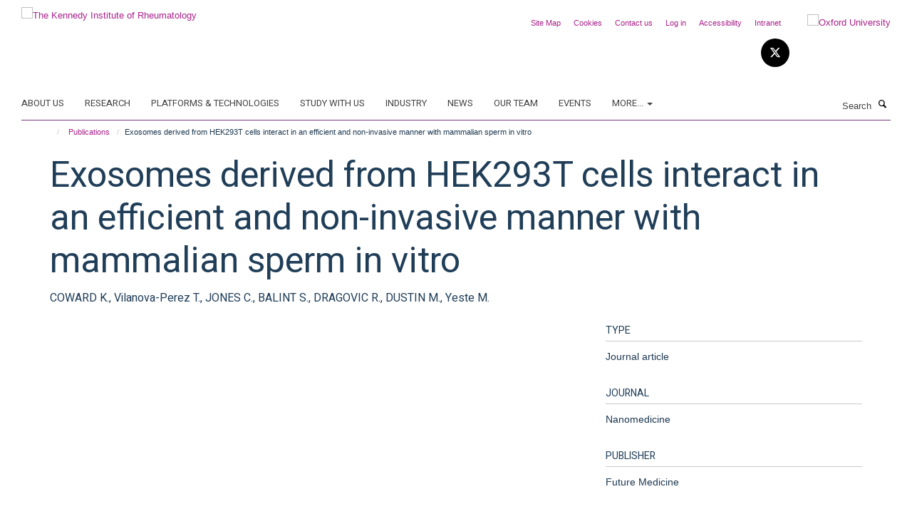

--- FILE ---
content_type: text/html;charset=utf-8
request_url: https://www.kennedy.ox.ac.uk/publications/1108822?48f025ca-fef9-11f0-8611-11badb4d378b
body_size: 14995
content:
<!doctype html>
<html xmlns="http://www.w3.org/1999/xhtml" lang="en" xml:lang="en">

    <head><base href="https://www.kennedy.ox.ac.uk/publications/1108822/" />
        <meta charset="utf-8" />
        <meta name="viewport" content="width=device-width, initial-scale=1.0" />
        <meta name="apple-mobile-web-app-capable" content="yes" />
        <meta name="apple-mobile-web-app-title" content="Haiku" />
        
        <meta http-equiv="Content-Type" content="text/html; charset=utf-8" /><meta name="citation_title" content="Exosomes derived from HEK293T cells interact in an efficient and non-invasive manner with mammalian sperm in vitro" /><meta name="citation_author" content="COWARD K." /><meta name="citation_author" content="Vilanova-Perez T." /><meta name="citation_author" content="JONES C." /><meta name="citation_author" content="BALINT S." /><meta name="citation_author" content="DRAGOVIC R." /><meta name="citation_author" content="DUSTIN M." /><meta name="citation_author" content="Yeste M." /><meta name="citation_publication_date" content="2020/06/03" /><meta name="citation_journal_title" content="Nanomedicine" /><meta name="og:title" content="Exosomes derived from HEK293T cells interact in an efficient and non-invasive manner with mammalian sperm in vitro" /><meta name="og:url" content="https://www.kennedy.ox.ac.uk/publications/1108822" /><meta name="twitter:card" content="summary" /><meta name="twitter:title" content="Exosomes derived from HEK293T cells interact in an efficient and non-invasive manner with mammalian sperm in vitro" /><meta name="generator" content="Plone - http://plone.org" /><meta itemprop="url" content="https://www.kennedy.ox.ac.uk/publications/1108822" /><title>Exosomes derived from HEK293T cells interact in an efficient and non-invasive manner with mammalian sperm in vitro — The Kennedy Institute of Rheumatology</title>
        
        
        
        
        
    <link rel="stylesheet" type="text/css" media="screen" href="https://www.kennedy.ox.ac.uk/portal_css/Turnkey%20Theme/resourcecollective.cookielawcookielaw-cachekey-0453f97af99f756b2422464eebd09fed.css" /><link rel="stylesheet" type="text/css" href="https://www.kennedy.ox.ac.uk/portal_css/Turnkey%20Theme/themebootstrapcssselect2-cachekey-1f3faeaa032301d99f065f6c4be4b9b1.css" /><link rel="stylesheet" type="text/css" href="https://www.kennedy.ox.ac.uk/portal_css/Turnkey%20Theme/themebootstrapcssmagnific.popup-cachekey-4fb374b3c25361e834d62829620b8f98.css" /><link rel="stylesheet" type="text/css" media="screen" href="https://www.kennedy.ox.ac.uk/portal_css/Turnkey%20Theme/resourcecollective.covercsscover-cachekey-aeaea308a2a6ecd91cd2a43603592cad.css" /><link rel="stylesheet" type="text/css" media="screen" href="https://www.kennedy.ox.ac.uk/portal_css/Turnkey%20Theme/resourcehaiku.coveroverlays-cachekey-555759da7d3c74f7046e80a0e99e7a34.css" /><link rel="stylesheet" type="text/css" href="https://www.kennedy.ox.ac.uk/portal_css/Turnkey%20Theme/resourcehaiku.coverhaiku.chooser-cachekey-ecc8af3e98885b35c46597950e5616cc.css" /><link rel="stylesheet" type="text/css" href="https://www.kennedy.ox.ac.uk/portal_css/Turnkey%20Theme/resourcehaiku.widgets.imagehaiku.image.widget-cachekey-e9e3d5f0e1c97637473c04ecd4a9c7fb.css" /><link rel="stylesheet" type="text/css" media="screen" href="https://www.kennedy.ox.ac.uk/++resource++haiku.core.vendor/prism.min.css" /><link rel="canonical" href="https://www.kennedy.ox.ac.uk/publications/1108822" /><link rel="search" href="https://www.kennedy.ox.ac.uk/@@search" title="Search this site" /><link rel="shortcut icon" type="image/x-icon" href="https://www.kennedy.ox.ac.uk/favicon.ico?v=6cbc9cb0-fef7-11f0-a2a3-8f05708b8a57" /><link rel="apple-touch-icon" href="https://www.kennedy.ox.ac.uk/apple-touch-icon.png?v=6cbc9cb1-fef7-11f0-a2a3-8f05708b8a57" /><script type="text/javascript" src="https://www.kennedy.ox.ac.uk/portal_javascripts/Turnkey%20Theme/resourcecollective.cookielawcookielaw_disabler-cachekey-14bee6a47c470a4dffc980f6b96eb3e6.js"></script><script type="text/javascript" src="https://www.kennedy.ox.ac.uk/portal_javascripts/Turnkey%20Theme/themebootstrapjsvendorrespond-cachekey-fe6972322112df6f78840f0fcb993ea3.js"></script><script type="text/javascript" src="https://www.kennedy.ox.ac.uk/portal_javascripts/Turnkey%20Theme/resourceplone.app.jquery-cachekey-001fd1fa454fd1462c4eebd31e525730.js"></script><script type="text/javascript" src="https://www.kennedy.ox.ac.uk/portal_javascripts/Turnkey%20Theme/++theme++bootstrap/js/vendor/bootstrap.js"></script><script type="text/javascript" src="https://www.kennedy.ox.ac.uk/portal_javascripts/Turnkey%20Theme/themebootstrapjspluginsvendorjquery.trunk8-cachekey-67a15e3d98859afc2a7c4967713b168e.js"></script><script type="text/javascript" src="https://www.kennedy.ox.ac.uk/portal_javascripts/Turnkey%20Theme/plone_javascript_variables-cachekey-aa9667deb7f7e2218ecf64a8b7dd4ad6.js"></script><script type="text/javascript" src="https://www.kennedy.ox.ac.uk/portal_javascripts/Turnkey%20Theme/resourceplone.app.jquerytools-cachekey-898f2cafeddf0773f292f4f9aa42a066.js"></script><script type="text/javascript" src="https://www.kennedy.ox.ac.uk/portal_javascripts/Turnkey%20Theme/mark_special_links-cachekey-3d7bb3652c3ec4340285789db0defd80.js"></script><script type="text/javascript" src="https://www.kennedy.ox.ac.uk/portal_javascripts/Turnkey%20Theme/resourceplone.app.discussion.javascriptscomments-cachekey-9de2fa5cd9bdf86c9138afa47ec84b88.js"></script><script type="text/javascript" src="https://www.kennedy.ox.ac.uk/portal_javascripts/Turnkey%20Theme/themebootstrapjspluginsvendorselect2-cachekey-a3e74eae932c9614d65e5729d2c24850.js"></script><script type="text/javascript" src="https://www.kennedy.ox.ac.uk/portal_javascripts/Turnkey%20Theme/++theme++bootstrap/js/plugins/vendor/jquery.html5-placeholder-shim.js"></script><script type="text/javascript" src="https://www.kennedy.ox.ac.uk/portal_javascripts/Turnkey%20Theme/++theme++bootstrap/js/vendor/hammer.js"></script><script type="text/javascript" src="https://www.kennedy.ox.ac.uk/portal_javascripts/Turnkey%20Theme/themebootstrapjspluginshaikujquery.navigation-portlets-cachekey-e4bfbae214eb9980aca5e3b2ee483965.js"></script><script type="text/javascript" src="https://www.kennedy.ox.ac.uk/portal_javascripts/Turnkey%20Theme/themebootstrapjspluginsvendormasonry-cachekey-e84502c5423e9db0023971cc274f6b49.js"></script><script type="text/javascript" src="https://www.kennedy.ox.ac.uk/portal_javascripts/Turnkey%20Theme/themebootstrapjspluginsvendorimagesloaded-cachekey-ec97d31d849a16f8f5d0bb2d663043de.js"></script><script type="text/javascript" src="https://www.kennedy.ox.ac.uk/portal_javascripts/Turnkey%20Theme/++theme++bootstrap/js/plugins/vendor/jquery.lazysizes.js"></script><script type="text/javascript" src="https://www.kennedy.ox.ac.uk/portal_javascripts/Turnkey%20Theme/++theme++bootstrap/js/plugins/vendor/jquery.magnific.popup.js"></script><script type="text/javascript" src="https://www.kennedy.ox.ac.uk/portal_javascripts/Turnkey%20Theme/themebootstrapjspluginsvendorjquery.toc-cachekey-e4e2f6e239e09526095566f58361b28e.js"></script><script type="text/javascript" src="https://www.kennedy.ox.ac.uk/portal_javascripts/Turnkey%20Theme/++theme++bootstrap/js/turnkey-various.js"></script><script type="text/javascript" src="https://www.kennedy.ox.ac.uk/portal_javascripts/Turnkey%20Theme/resourcehaiku.profiles.jshaiku.profiles-cachekey-08b0b8d0908211418a5194b56779d7b9.js"></script><script type="text/javascript" src="https://www.kennedy.ox.ac.uk/portal_javascripts/Turnkey%20Theme/resourcecollective.cookielawcookielaw_banner-cachekey-02de6b8d2d9f7e9af0b5c16e795f526a.js"></script><script type="text/javascript">
        jQuery(function($){
            if (typeof($.datepicker) != "undefined"){
              $.datepicker.setDefaults(
                jQuery.extend($.datepicker.regional[''],
                {dateFormat: 'mm/dd/yy'}));
            }
        });
        </script><script>
  (function(i,s,o,g,r,a,m){i['GoogleAnalyticsObject']=r;i[r]=i[r]||function(){
  (i[r].q=i[r].q||[]).push(arguments)},i[r].l=1*new Date();a=s.createElement(o),
  m=s.getElementsByTagName(o)[0];a.async=1;a.src=g;m.parentNode.insertBefore(a,m)
  })(window,document,'script','https://www.google-analytics.com/analytics.js','ga');

  ga('create', 'UA-46765394-1', 'auto');
  ga('send', 'pageview');

</script><script async="" src="https://www.googletagmanager.com/gtag/js?id=G-9LXDJ87JFJ"></script><script>
window.dataLayer = window.dataLayer || [];
function gtag(){dataLayer.push(arguments);}
gtag('js', new Date());
gtag('config', 'G-9LXDJ87JFJ');
</script><script type="text/javascript">
    $(function() {
        $('a[href^="mailto"]').click(function(){
            var email = $(this).attr('href').replace('mailto:', '');
            if (window.ga) {
                ga('send', 'event', 'Email', 'Link', email); }
            if (window.gtag) {
                gtag('event', 'Link', {
                    'event_category': 'Email',
                    'event_label': email }); }
        });
    });
</script><script type="text/javascript">
    $(function() {
        var extensions = ["avi", "css", "doc", "docx", "dmg", "eps", "exe", "jpg", "js", "mov", "mp3", "msi", "pdf", "png", "ppt", "pptx", "rar", "svg", "txt", "vsd", "vxd", "wma", "wmv", "xls", "xlsx", "zip"];
        var extensionsPattern = new RegExp('\.(('+extensions.join(')|(')+'))$$', 'g');
        $('a[href]').filter(function (){
            var href = $(this).attr('href');
            return href.match(extensionsPattern) || href.match(/\/@@download/g);
        }).click(function () {
            var link = $(this).attr('href');
            if (window.ga) {
                ga('send', 'event', 'File', 'Download', link); }
            if (window.gtag) {
                gtag('event', 'Download', {
                    'event_category': 'File',
                    'event_label': link }); }
        });
    });
</script><script type="text/javascript">
    $(function() {
        $('a.link-external, a[rel=external]').click(function(){
            var link = $(this).attr('href');
            if (window.ga) {
                ga('send', 'event', 'External', 'Link', link); }
            if (window.gtag) {
                gtag('event', 'Link', {
                    'event_category': 'External',
                    'event_label': link }); }
        });
    });
</script><script type="text/javascript" src="https://d1bxh8uas1mnw7.cloudfront.net/assets/embed.js"></script>
    <link href="https://www.kennedy.ox.ac.uk/++theme++sublime-eminence/screen.css" rel="stylesheet" />
  
    <link href="https://www.kennedy.ox.ac.uk/++theme++sublime-eminence/style.css" rel="stylesheet" />
  <style type="text/css" class="extra-css" id="global-extra-css">.section-jobs .listing-item .media-heading {
    font-size: 1.57692rem;
}</style></head>

    <body class="template-view portaltype-publication site-Plone section-publications subsection-1108822 userrole-anonymous no-toolbar mount-kennedy layout-fullwidth-header-footer" dir="ltr"><div id="cookienotification">

    <div class="container">
    
        <div class="row">
        
            <div class="col-md-12">
                <h2>
                    Cookies on this website
                </h2>
                
            </div>
        
            <div class="col-md-12">
                <p>
                    We use cookies to ensure that we give you the best experience on our website. If you click 'Accept all cookies' we'll assume that you are happy to receive all cookies and you won't see this message again. If you click 'Reject all non-essential cookies' only necessary cookies providing core functionality such as security, network management, and accessibility will be enabled. Click 'Find out more' for information on how to change your cookie settings.
                </p>
                
            </div>
    
            <div class="col-md-12">
                <a class="btn btn-success cookie-continue" href="https://www.kennedy.ox.ac.uk/@@enable-cookies?&amp;came_from=https://www.kennedy.ox.ac.uk/publications/1108822">Accept all cookies</a>
                <a class="btn btn-danger cookie-disable" href="https://www.kennedy.ox.ac.uk/@@disable-cookies?came_from=https://www.kennedy.ox.ac.uk/publications/1108822">Reject all non-essential cookies</a>
                <a class="btn btn-info cookie-more" href="https://www.kennedy.ox.ac.uk/about/cookies">Find out more</a>
            </div> 
            
        </div>
    
    </div>
     
</div><div id="site-wrapper" class="container-fluid">

            <div class="modal fade" id="modal" tabindex="-1" role="dialog" aria-hidden="true"></div>

            

            

            <div id="site-header" class="container">

                <div id="site-status"></div>

                

                <header class="row">
                    <div class="col-xs-10 col-sm-6">
                        <a id="primary-logo" title="The Kennedy Institute of Rheumatology" href="https://www.kennedy.ox.ac.uk"><img src="https://www.kennedy.ox.ac.uk/images/site-logos/kennedy-logo" alt="The Kennedy Institute of Rheumatology" /></a>
                    </div>
                    <div class="col-sm-6 hidden-xs">
                        <div class="heading-spaced">
                            <div id="site__secondary-logo">
                                
        <a href="http://www.ox.ac.uk" title="Oxford University" target="_blank" rel="noopener"><img src="https://www.kennedy.ox.ac.uk/images/site-logos/oxford-logo" alt="Oxford University" class="img-responsive logo-secondary" /></a>
    
                            </div>
                            <div id="site-actions">

        <ul class="list-unstyled list-inline text-right">
    
            
    
            
                
                    <li id="siteaction-sitemap">
                        <a href="https://www.kennedy.ox.ac.uk/sitemap" title="" accesskey="3">Site Map</a>
                    </li>
                
            
            
                
                    <li id="siteaction-cookie-policy">
                        <a href="https://www.kennedy.ox.ac.uk/about/cookies" title="" accesskey="">Cookies</a>
                    </li>
                
            
            
                
                    <li id="siteaction-contact-us">
                        <a href="https://www.kennedy.ox.ac.uk/about/contact-us" title="" accesskey="">Contact us</a>
                    </li>
                
            
            
                
                    <li id="siteaction-login">
                        <a href="https://www.kennedy.ox.ac.uk/Shibboleth.sso/Login?target=https://www.kennedy.ox.ac.uk/shibboleth_loggedin?came_from=https://www.kennedy.ox.ac.uk/publications/1108822" title="" accesskey="">Log in</a>
                    </li>
                
            
            
                
                    <li id="siteaction-accessibility">
                        <a href="https://www.ndorms.ox.ac.uk/accessibility" title="" accesskey="0" target="_blank">Accessibility</a>
                    </li>
                
            
            
                
                    <li id="siteaction-intranet">
                        <a href="https://intranet.ndorms.ox.ac.uk/" title="" accesskey="" target="_blank">Intranet</a>
                    </li>
                
            
    
        </ul>
    </div><div class="social-following item-actions brand-icons">
        
            
        
        <a href="https://twitter.com/KirOxford" title="Follow us on X">
            <i class="glyphicon-twitter" aria-label="X"></i>
        </a>
    
    
        
    </div>
                        </div>
                    </div>
                    <div class="col-xs-2 visible-xs">
                        <a href="#mmenu" role="button" class="btn btn-default" aria-label="Toggle menu">
                            <i class="glyphicon glyphicon-menu"></i>
                        </a>
                    </div>
                </header>

                <nav role="navigation">
                    <div class="row">
                        <div class="col-sm-10">
                            <div id="site-bar" class="collapse navbar-collapse">

	    <ul class="nav navbar-nav">

            

	            <li class="dropdown" id="portaltab-about">
	                <a href="https://www.kennedy.ox.ac.uk/about" title="" data-toggle="">About us</a>
                    
	            </li>

            
            

	            <li class="dropdown" id="portaltab-research">
	                <a href="https://www.kennedy.ox.ac.uk/research" title="" data-toggle="">Research</a>
                    
	            </li>

            
            

	            <li class="dropdown" id="portaltab-platforms-and-technologies">
	                <a href="https://www.kennedy.ox.ac.uk/platforms-and-technologies" title="" data-toggle="">Platforms &amp; Technologies</a>
                    
	            </li>

            
            

	            <li class="dropdown" id="portaltab-study-with-us">
	                <a href="https://www.kennedy.ox.ac.uk/study-with-us" title="" data-toggle="">Study with us</a>
                    
	            </li>

            
            

	            <li class="dropdown" id="portaltab-industry">
	                <a href="https://www.kennedy.ox.ac.uk/industry" title="" data-toggle="">Industry</a>
                    
	            </li>

            
            

	            <li class="dropdown" id="portaltab-news">
	                <a href="https://www.kennedy.ox.ac.uk/news" title="" data-toggle="">News</a>
                    
	            </li>

            
            

	            <li class="dropdown" id="portaltab-team">
	                <a href="https://www.kennedy.ox.ac.uk/team" title="" data-toggle="">Our Team</a>
                    
	            </li>

            
            

	            <li class="dropdown" id="portaltab-events">
	                <a href="https://www.kennedy.ox.ac.uk/events" title="" data-toggle="">Events</a>
                    
	            </li>

            

            
                <li class="dropdown">
                    <a href="" title="More" class="hoverclick" data-toggle="dropdown">
                        More...
                        <span class="caret"></span>
                    </a>
                    <ul class="dropdown-menu" role="menu">
                        
                            <li>
                                <a href="https://www.kennedy.ox.ac.uk/jobs" title="Jobs">Jobs</a>
                            </li>
                        
                    </ul>
                </li>
            

	    </ul>

    </div>
                        </div>
                        <div class="col-sm-2">
                            <form action="https://www.kennedy.ox.ac.uk/@@search" id="site-search" class="form-inline" role="form">
                                <div class="input-group">
                                    <label class="sr-only" for="SearchableText">Search</label>
                                    <input type="text" class="form-control" name="SearchableText" id="SearchableText" placeholder="Search" />
                                    <span class="input-group-btn">
                                        <button class="btn" type="submit" aria-label="Search"><i class="glyphicon-search"></i></button>
                                    </span>
                                </div>
                            </form>
                        </div>
                    </div>
                </nav>

                <div class="container">
                    <div class="row">
                        <div class="col-md-12">
                            <ol class="breadcrumb" id="site-breadcrumbs"><li><a title="Home" href="https://www.kennedy.ox.ac.uk"><span class="glyphicon glyphicon-home"></span></a></li><li><a href="https://www.kennedy.ox.ac.uk/publications">Publications</a></li><li class="active">Exosomes derived from HEK293T cells interact in an efficient and non-invasive manner with mammalian sperm in vitro</li></ol>
                        </div>
                    </div>
                </div>

            </div>

            <div id="content" class="container ">

                            

                            

            

        <div itemscope="" itemtype="http://schema.org/Thing">

            <meta itemprop="url" content="https://www.kennedy.ox.ac.uk/publications/1108822" />

            
                <div id="above-page-header">
    

</div>
            

            
                
                
                    
                        <div class="page-header">
                            <div class="row">
                                    
                                <div class="col-xs-12 col-sm-12">
                                    
                                    
                                        <h1>
                                            <span itemprop="name">Exosomes derived from HEK293T cells interact in an efficient and non-invasive manner with mammalian sperm in vitro</span>
                                            <small>
                                                
                                            </small>
                                        </h1>
                                    
                                    
                                    
                    <div id="below-page-title">
</div>
                    <h5 style="margin:10px 0">COWARD K., Vilanova-Perez T., JONES C., BALINT S., DRAGOVIC R., DUSTIN M., Yeste M.</h5>
                
                                    
                                </div>
                                    
                                
                                            
                            </div>
                        </div>
                    
                    
                    
                    
                 
            

            
                <div id="below-page-header"></div>
            

            
                <div id="above-page-content"></div>
            

            
                <div class="row">
        
                    <div id="site-content" class="col-sm-8">

                        

                            
                                
                            

                            
                                
                            

                            
                                
                                    
                                
                            
            
                            <div class="row">
                                <div id="site-content-body" class="col-sm-12">
            
                                    
                
                    
                        <div class="row">
                            <div class="col-sm-12">
                                
                            </div>
                            <script type="text/javascript">
                                _altmetric_embed_init();
                            </script>
                        </div>
                    
                    
                    
                
                                    
                                </div>
            
                                
            
                            </div>
            
                            
                    

                    
                
                        
        
                    </div>
        
                    <div class="site-sidebar col-sm-4">
        
                        <div id="aside-page-content"></div>
              
                        

                    

                    
                        <h5 class="publication-lead">Type</h5>
                        <p>Journal article</p>
                    

                    
                        <h5 class="publication-lead">Journal</h5>
                        <p>Nanomedicine</p>
                    

                    

                    

                    
                        <h5 class="publication-lead">Publisher</h5>
                        <p>Future Medicine</p>
                    

                    
                        <h5 class="publication-lead">Publication Date</h5>
                        <p>03/06/2020</p>
                    

                    

                    

                    

                    

                    

                
        
                    </div>
        
                </div>
            

            
                <div id="below-page-content"></div>
            
            
        </div>

    

        
                        </div>

            <footer id="site-footer" class="container" itemscope="" itemtype="http://schema.org/WPFooter">
        <hr />
        





    <div class="row" style="margin-bottom:20px">

        <div class="col-md-4">
            
                <a id="footer-logo" target="_blank" rel="noopener" href="http://www.medsci.ox.ac.uk" title="Medical Sciences Division, University of Oxford">
                    <img src="https://www.kennedy.ox.ac.uk/images/site-logos/footer-logo" alt="" class="img-responsive logo-footer" />
                </a>
            
        </div>

        <div class="col-md-8">
            
                <div id="site-copyright">
                    ©
                    2026
                    University of Oxford
                </div>
            
            
                <ul id="footer-nav" class="list-inline">
                    
                        <li>
                            <a href="https://www.kennedy.ox.ac.uk/about/contact-us" target="_blank" rel="noopener">Contact Us</a>
                        </li>
                    
                    
                        <li>
                            <a href="http://www.admin.ox.ac.uk/foi" target="_blank" rel="noopener">Freedom of Information</a>
                        </li>
                    
                    
                        <li>
                            <a href="https://www.ndorms.ox.ac.uk/about/data-privacy-notice" target="_blank" rel="noopener">Privacy Policy</a>
                        </li>
                    
                    
                        <li>
                            <a href="http://www.ox.ac.uk/copyright" target="_blank" rel="noopener">Copyright Statement</a>
                        </li>
                    
                    
                        <li>
                            <a href="http://www.ndorms.ox.ac.uk/accessibility-statement" target="_blank" rel="noopener">Accessibility Statement</a>
                        </li>
                    
                </ul>
            
        </div>
    </div>





    <div id="site-actions-footer" class="visible-xs-block" style="margin:20px 0">

        <ul class="list-unstyled list-inline text-center">

            
                
                    <li id="siteaction-sitemap">
                        <a href="https://www.kennedy.ox.ac.uk/sitemap" title="Site Map" accesskey="3">Site Map</a>
                    </li>
                
            
            
                
                    <li id="siteaction-cookie-policy">
                        <a href="https://www.kennedy.ox.ac.uk/about/cookies" title="Cookies" accesskey="">Cookies</a>
                    </li>
                
            
            
                
                    <li id="siteaction-contact-us">
                        <a href="https://www.kennedy.ox.ac.uk/about/contact-us" title="Contact us" accesskey="">Contact us</a>
                    </li>
                
            
            
                
                    <li id="siteaction-login">
                        <a href="https://www.kennedy.ox.ac.uk/Shibboleth.sso/Login?target=https://www.kennedy.ox.ac.uk/shibboleth_loggedin?came_from=https://www.kennedy.ox.ac.uk/publications/1108822" title="Log in" accesskey="">Log in</a>
                    </li>
                
            
            
                
                    <li id="siteaction-accessibility">
                        <a href="https://www.ndorms.ox.ac.uk/accessibility" title="Accessibility" accesskey="0" target="_blank">Accessibility</a>
                    </li>
                
            
            
                
                    <li id="siteaction-intranet">
                        <a href="https://intranet.ndorms.ox.ac.uk/" title="Intranet" accesskey="" target="_blank">Intranet</a>
                    </li>
                
            

        </ul>
    </div>





    <div id="site-footer-logos" class="row" style="margin-bottom:20px">
        <div class="col-sm-12">
            <ul class="list-inline list-unstyled footer-logos">
                <li>
                    <a href="http://www.ndorms.ox.ac.uk" title="" target="_blank" rel="noopener">
                        <img src="https://www.kennedy.ox.ac.uk/images/footer-logos/ndorms-logo/@@images/image/w760" alt="NDORMS logo" class="img-responsive" />
                    </a>
                </li>
                <li>
                    <a href="http://www.ecu.ac.uk/equality-charters/athena-swan/" title="" target="_blank" rel="noopener">
                        <img src="https://www.kennedy.ox.ac.uk/images/footer-logos/athena-swan/@@images/image/w760" alt="Athena Swan Silver Award logo" class="img-responsive" />
                    </a>
                </li>
            </ul>
        </div>
    </div>





    <div id="powered-by-haiku" class="row">
        <div class="col-xs-12 text-center">
            <a href="http://fry-it.com/haiku" target="_blank" rel="noopener"><img src="https://www.kennedy.ox.ac.uk/++theme++bootstrap/images/powered-by-haiku.jpg" alt="powered by Haiku" /></a>
        </div>
    </div>





    </footer>

        </div><div id="haiku-mmenu">

            <nav id="mmenu" data-searchfield="true" data-title="Menu" data-search="true">
                <ul>
                    <li>


    <a href="https://www.kennedy.ox.ac.uk/about" class="state-published" title="">
        <span>About us</span>
    </a>

<ul>
<li>


    <a href="https://www.kennedy.ox.ac.uk/about/about-the-kennedy-institute" class="state-published" title="The Kennedy Institute of Rheumatology is a biomedical research centre uniquely bringing together discovery science and early-stage clinical research, to develop transformative new therapies for chronic inflammatory and musculoskeletal conditions.">
        <span>The Kennedy Institute</span>
    </a>

</li>
<li>


    <a href="https://www.kennedy.ox.ac.uk/about/kennedy-at-NDORMS" class="state-published" title="The Kennedy Institute is part of the Nuffield Department of Orthopaedics, Rheumatology and Musculoskeletal Sciences (NDORMS). Research at NDORMS focuses on discovering the causes of musculoskeletal and inflammatory conditions to deliver excellent and innovative care that improves people’s quality of life.">
        <span>NDORMS</span>
    </a>

</li>
<li>


    <a href="https://www.kennedy.ox.ac.uk/about/our-funders" class="state-published" title="To retain our position as a leading centre in the UK and internationally for research into chronic inflammatory disease, and to train the next generation of scientists, the Kennedy Institute is supported by a grant portfolio worth over £85 million.">
        <span>Our funders</span>
    </a>

</li>
<li>


    <a href="https://www.kennedy.ox.ac.uk/about/research-culture-at-the-kennedy" class="state-published" title="At the heart of the Kennedy Institute's research is a diverse group of basic and clinical scientists who are working together in a creative, inclusive, and dynamic environment to investigate the biological pathways that underpin disease.">
        <span>Research culture at the Kennedy</span>
    </a>

<ul>
<li>


    <a href="https://www.kennedy.ox.ac.uk/about/research-culture-at-the-kennedy/postdoctoral-life-at-the-kennedy" class="state-published" title="">
        <span>Postdoctoral Life at the Kennedy</span>
    </a>

</li>
<li>


    <a href="https://www.kennedy.ox.ac.uk/about/research-culture-at-the-kennedy/working-culture" class="state-published" title="">
        <span>Working culture</span>
    </a>

</li>

</ul>
</li>
<li>


    <a href="https://www.kennedy.ox.ac.uk/about/our-governance" class="state-published" title="">
        <span>Our Governance</span>
    </a>

<ul>
<li>


    <a href="https://www.kennedy.ox.ac.uk/about/our-governance/our-committees" class="state-published" title="">
        <span>Our committees</span>
    </a>

</li>
<li>


    <a href="https://www.kennedy.ox.ac.uk/about/our-governance/scientific-advisory-board" class="state-published" title="The Kennedy Institute is fortunate to have the support of an independent external advisory board comprised of experts in research fields relevant to its work. The Board meets fully every 2 years to review the activities, policies and future plans of the Institute and recommend further courses of action to strengthen the Institute.">
        <span>Scientific Advisory Board</span>
    </a>

</li>
<li>


    <a href="https://www.kennedy.ox.ac.uk/about/our-governance/kennedy-institute-management-structure-2022" class="state-published" title="">
        <span>Kennedy Institute management structure</span>
    </a>

</li>

</ul>
</li>
<li>


    <a href="https://www.kennedy.ox.ac.uk/about/history" class="state-published" title="">
        <span>Our History</span>
    </a>

<ul>
<li>


    <a href="https://www.kennedy.ox.ac.uk/about/history/our-history" class="state-published" title="The Kennedy Institute of Rheumatology has a rich history of research into inflammatory and musculoskeletal conditions and is world renowned for its pioneering work on anti-TNF therapy.">
        <span>Our History</span>
    </a>

</li>
<li>


    <a href="https://www.kennedy.ox.ac.uk/about/history/building" class="state-published" title="As part of its relocation to Oxford the Kennedy Institute moved to a new £34 million purpose-built building located on the University Old Road Campus in 2013.">
        <span>The Building</span>
    </a>

</li>
<li>


    <a href="https://www.kennedy.ox.ac.uk/about/history/kennedy-trust-for-rheumatology-research" class="state-published" title="The Kennedy Trust for Rheumatology Research supports world-class research in rheumatology.">
        <span>Kennedy Trust for Rheumatology Research</span>
    </a>

</li>

</ul>
</li>
<li>


    <a href="https://www.kennedy.ox.ac.uk/about/public-engagement" class="state-published" title="">
        <span>Public Engagement</span>
    </a>

</li>
<li>


    <a href="https://www.kennedy.ox.ac.uk/about/environmental-sustainability-at-the-kennedy" class="state-published" title="We take sustainability seriously. Our research labs are 100% LEAF accredited. Our Sustainability Club meets monthly to drive down the carbon footprint of our science.">
        <span>Environmental Sustainability at the Kennedy</span>
    </a>

</li>
<li>


    <a href="https://www.kennedy.ox.ac.uk/about/contact-us" class="state-published" title="">
        <span>Contact us</span>
    </a>

</li>

</ul>
</li>
<li>


    <a href="https://www.kennedy.ox.ac.uk/research" class="state-published" title="Our discovery research examines the key biological processes that maintain tissue health and how these pathways breakdown in disease. We take a multidisciplinary approach, incorporating molecular and cellular biology with analysis of disease models, patient tissue samples and longitudinal clinical data. Our goal is to understand the molecular basis of disease to help develop new therapies or identify biomarkers that can be applied to better manage treatment of disease. We collaborate with clinical centres and industry partners to turn our basic discoveries into new therapies for patients.">
        <span>Research</span>
    </a>

<ul>
<li>


    <a href="https://www.kennedy.ox.ac.uk/research/biomedical-research-centre-at-the-kennedy-institute" class="state-published" title="">
        <span>Biomedical Research Centre at the Kennedy Institute</span>
    </a>

</li>
<li>


    <a href="https://www.kennedy.ox.ac.uk/research/Research" class="state-published" title="">
        <span>Research</span>
    </a>

</li>
<li>


    <a href="https://www.kennedy.ox.ac.uk/research/translational-research" class="state-published" title="Our goal is to identify the molecular underpinnings of disease and apply this knowledge for the discovery of new drug targets or approaches for patient stratification.">
        <span>Translational Research</span>
    </a>

<ul>
<li>


    <a href="https://www.kennedy.ox.ac.uk/research/translational-research/centre-for-oa-pathogenesis" class="state-published" title="Established in 2013, the Centre for Osteoarthritis Pathogenesis funded by Versus Arthritis aims to develop new treatments for this disabling condition, improving healthcare and transforming people's lives.">
        <span>Centre for OA Pathogenesis Versus Arthritis</span>
    </a>

</li>
<li>


    <a href="https://www.kennedy.ox.ac.uk/research/translational-research/inflammatory-arthritis-microbiome-consortium" class="state-published" title="Bacteria and other microorganisms of the intestinal tract (collectively known as the gut microbiota) have fundamental roles in maintaining a healthy immune system. The ultimate goal of the Inflammatory Arthritis Microbiome Consortium (IAMC) is to manipulate the human microbiota for the treatment of inflammatory arthritis.">
        <span>Inflammatory Arthritis Microbiome Consortium</span>
    </a>

</li>
<li>


    <a href="https://www.kennedy.ox.ac.uk/research/translational-research/atap" class="state-published" title="The Arthritis Therapy Acceleration Programme (A-TAP) creates a hub of expertise and infrastructure to support clinical inflammatory disease research to narrow the gap between bench and bedside.">
        <span>Arthritis Therapy Acceleration Programme</span>
    </a>

</li>
<li>


    <a href="https://www.kennedy.ox.ac.uk/research/translational-research/orbit" class="state-published" title="ORBIT is a research group founded in order to study the cellular biology of ocular inflammation within multi-system diseases. We have created a cross -disciplinary experimental program,  bringing together expertise in a broad range of disciplines and partners in numerous scientific  fields throughout the UK. Our goal is to translate our findings into early phase clinical trials.">
        <span>ORBIT</span>
    </a>

</li>

</ul>
</li>
<li>


    <a href="https://www.kennedy.ox.ac.uk/research/research-themes" class="state-published" title="">
        <span>Research themes</span>
    </a>

<ul>
<li>


    <a href="https://www.kennedy.ox.ac.uk/research/research-themes/immunity-and-microbiome" class="state-published" title="">
        <span>Immunity and microbes</span>
    </a>

</li>
<li>


    <a href="https://www.kennedy.ox.ac.uk/research/research-themes/inflammation-biology" class="state-published" title="">
        <span>Inflammation biology</span>
    </a>

</li>
<li>


    <a href="https://www.kennedy.ox.ac.uk/research/research-themes/tissue-remodelling-and-regeneration" class="state-published" title="">
        <span>Tissue remodelling and repair</span>
    </a>

</li>
<li>


    <a href="https://www.kennedy.ox.ac.uk/research/research-themes/computational-biology" class="state-published" title="">
        <span>Computational biology</span>
    </a>

</li>
<li>


    <a href="https://www.kennedy.ox.ac.uk/research/research-themes/translational-medicine" class="state-published" title="">
        <span>Clinical translation and experimental medicine</span>
    </a>

</li>

</ul>
</li>
<li>


    <a href="https://www.kennedy.ox.ac.uk/research/research-groups" class="state-published" title="">
        <span>Research groups</span>
    </a>

<ul>
<li>


    <a href="https://www.kennedy.ox.ac.uk/research/research-groups/humoral-immune-response" class="state-published" title="The main focus of the lab is to understand how humoral immune responses are regulated within the spleen.">
        <span>Arnon Group | Lymphocyte Trafficking and Adaptive Immunity</span>
    </a>

</li>
<li>


    <a href="https://www.kennedy.ox.ac.uk/research/research-groups/innate-immunity-and-inflammation" class="state-published" title="Our research goal is to elucidate mechanisms that control the initiation of inflammatory responses in innate immune cells.">
        <span>Bezbradica Mirkovic Group | Macrophage Biology in Inflammation</span>
    </a>

</li>
<li>


    <a href="https://www.kennedy.ox.ac.uk/research/research-groups/stromal-cell-biology-1" class="state-published" title="We aim to uncover the stromal basis of chronic inflammation and related tissue pathology to target fibroblasts across a range of immune-mediated inflammatory diseases.">
        <span>Buckley Group | Stromal Cell Biology</span>
    </a>

</li>
<li>


    <a href="https://www.kennedy.ox.ac.uk/research/research-groups/centre-for-OA-Pathogenesis" class="state-published" title="Established in 2013, the Arthritis Research UK Centre of Excellence aims to develop new treatments for this disabling condition, improving healthcare and transforming people's lives.">
        <span>Centre for OA Pathogenesis</span>
    </a>

</li>
<li>


    <a href="https://www.kennedy.ox.ac.uk/research/research-groups/translational-immunometabolism" class="state-published" title="">
        <span>Clarke Group | Metabolism and Immunity</span>
    </a>

</li>
<li>


    <a href="https://www.kennedy.ox.ac.uk/research/research-groups/stromal-and-systems-immunology-group" class="state-published" title="We take an interdisciplinary approach from single-molecule imaging to multi-scale computational modelling and experimental validation to identify and develop therapeutic strategies for immune-mediated inflammatory disease.">
        <span>Coles Group | Stromal and Systems Immunology</span>
    </a>

</li>
<li>


    <a href="https://www.kennedy.ox.ac.uk/research/research-groups/dendrou-group-immune-disease-multiomics" class="state-published" title="Our research aims to compare inflammatory diseases and immunological responses across tissues, over time and upon perturbation for translational benefit, leveraging multiomic technologies.">
        <span>Dendrou Group | Immune Disease Multiomics</span>
    </a>

</li>
<li>


    <a href="https://www.kennedy.ox.ac.uk/research/research-groups/viral-infection-and-immunity" class="state-published" title="">
        <span>Dustin, L Group | Viral Infection and Immunity</span>
    </a>

</li>
<li>


    <a href="https://www.kennedy.ox.ac.uk/research/research-groups/immunological-synapse" class="state-published" title="">
        <span>Dustin, M Group | Immunological Synapse</span>
    </a>

</li>
<li>


    <a href="https://www.kennedy.ox.ac.uk/research/research-groups/unravelling-the-role-of-cytokines-in-disease" class="state-published" title="">
        <span>Feldmann Group | Unravelling the Role of Cytokines in Disease</span>
    </a>

</li>
<li>


    <a href="https://www.kennedy.ox.ac.uk/research/research-groups/fritzsche-group-biophysical-immunology" class="state-published" title="Primary research goal is the identification and characterisation of the mechanisms of mechanobiology controlling the immune response in health and disease. Our objectives involve the application and development of novel ultrasensitive live-cell microscopy techniques with the right spatiotemporal sensitivity as demanded by the biology. Long-term goal of our research is the translation of our expertise and methodologies in mechanobiology to mechanomedicine in diagnostics and treatment of patients.">
        <span>Fritzsche Group | Biophysical Immunology</span>
    </a>

</li>
<li>


    <a href="https://www.kennedy.ox.ac.uk/research/research-groups/gerard-group-spatiotemporal-dynamics-of-t-cell-responses" class="state-published" title="We are interested in understanding how CD8 T cell responses are organised in space and time to achieve the correct balance between tolerance and immunity.">
        <span>Gérard Group | Spatiotemporal Dynamics of T Cell Responses</span>
    </a>

</li>
<li>


    <a href="https://www.kennedy.ox.ac.uk/research/research-groups/hallou-group-cell-and-tissue-dynamics" class="state-published" title="Work in the Hallou Lab is focused on understanding how mechanical and biochemical signals control cell fate decisions and tissue dynamics in development, health and disease.">
        <span>Hallou Group | Cell and Tissue Dynamics</span>
    </a>

</li>
<li>


    <a href="https://www.kennedy.ox.ac.uk/research/research-groups/cell-migration" class="state-published" title="We aim to understand the mechanisms behind uncontrolled cell migration - which promotes progression of certain conditions - to develop new treatments to prevent this progression.">
        <span>Itoh Group | Cell Migration</span>
    </a>

</li>
<li>


    <a href="https://www.kennedy.ox.ac.uk/research/research-groups/johnson-group-microbiome-and-multi-omics" class="state-published" title="Applying multi-omic and computational genomic approaches to understand the molecular basis of host-microbiome interactions">
        <span>Johnson Group | Microbiome and Multi-omics</span>
    </a>

</li>
<li>


    <a href="https://www.kennedy.ox.ac.uk/research/research-groups/jostins-group-statistical-genetics-of-immune-variation" class="state-published" title="We seek to identify multi-gene signatures of shared immune variation to better understand disease genetics and health outcomes.">
        <span>Jostins Group | Statistical Genetics of Immune Variation</span>
    </a>

</li>
<li>


    <a href="https://www.kennedy.ox.ac.uk/research/research-groups/luo-group-statistical-genomics-and-computational-immunology" class="state-published" title="We develop statistical methods and computational software to better understand the genetic contribution to immune-mediated traits.">
        <span>Luo Group | Statistical genomics and computational immunology</span>
    </a>

</li>
<li>


    <a href="https://www.kennedy.ox.ac.uk/research/research-groups/matrix-immunology" class="state-published" title="Our group investigates how the extracellular matrix - the component of tissue that lies immediately outside and between cells - contributes to inflammation.">
        <span>Midwood Group | Matrix Immunology</span>
    </a>

</li>
<li>


    <a href="https://www.kennedy.ox.ac.uk/research/research-groups/cardiovascular-inflammation" class="state-published" title="">
        <span>Monaco Group | Cardiovascular Inflammation</span>
    </a>

</li>
<li>


    <a href="https://www.kennedy.ox.ac.uk/research/research-groups/tissue-fibrosis-and-regeneration-old" class="state-published" title="">
        <span>Nanchahal Group | Treating fibrosis and improving tissue regeneration</span>
    </a>

</li>
<li>


    <a href="https://www.kennedy.ox.ac.uk/research/research-groups/mucosal-immunology" class="state-published" title="The Powrie lab employs basic and translational science to study host-microbe crosstalk in health and disease, focussing on inflammatory bowel disease (IBD), colorectal cancer (CRC) and inflammatory arthritis. Research spans observational and functional analysis of a broad range of cell types including bacteria, fibroblasts, T cells and neutrophils.">
        <span>Powrie Group | Mucosal Immunology</span>
    </a>

</li>
<li>


    <a href="https://www.kennedy.ox.ac.uk/research/research-groups/peripheral-glia-and-immunity" class="state-published" title="Our research aims to elucidate the role of peripheral glial cells in tissue health and disease.">
        <span>Progatzky Group | Peripheral glia and immunity</span>
    </a>

</li>
<li>


    <a href="https://www.kennedy.ox.ac.uk/research/research-groups/computational-genomics" class="state-published" title="Work in the Sansom lab focuses on identifying the cellular and molecular causes of immune mediated inflammatory disease (IMID) using systems-level approaches.">
        <span>Sansom Group | Computational and Single Cell Genomics Group</span>
    </a>

</li>
<li>


    <a href="https://www.kennedy.ox.ac.uk/research/research-groups/simon-group-autophagy-in-the-immune-system" class="state-published" title="">
        <span>Simon Group | Autophagy in the Immune System</span>
    </a>

</li>
<li>


    <a href="https://www.kennedy.ox.ac.uk/research/research-groups/the-oxford-centre-for-microbiome-studies-ocms" class="state-published" title="">
        <span>The Oxford Centre for Microbiome Studies (OCMS)</span>
    </a>

</li>
<li>


    <a href="https://www.kennedy.ox.ac.uk/research/research-groups/molecular-pathogenesis-of-osteoarthritis" class="state-published" title="Our research focuses on all aspects of osteoarthritis, from understanding its causes to developing new treatments for the condition to improve people's quality of life.">
        <span>Vincent Group | Molecular Pathogenesis of Osteoarthritis</span>
    </a>

</li>
<li>


    <a href="https://www.kennedy.ox.ac.uk/research/research-groups/primary-cilia-in-inflammatory-signalling" class="state-published" title="Cells use unique spaces to organise the messaging that modifies their behaviour and respond to their environment. Our research looks at how one such space - the primary cilium - affects the way cells respond to external cues including mechanical force and inflammatory cytokines.">
        <span>Wann Group | Primary Cilia in Musculoskeletal Health and Disease</span>
    </a>

</li>
<li>


    <a href="https://www.kennedy.ox.ac.uk/research/research-groups/translational-research-in-osteoarthritis" class="state-published" title="Our group tests findings from the laboratory in human clinical studies, and runs experimental medicine studies and clinical trials relevant to osteoarthritis within the Arthritis Research UK Centre for Osteoarthritis Pathogenesis.">
        <span>Watt Group | Translational Research in Osteoarthritis</span>
    </a>

</li>
<li>


    <a href="https://www.kennedy.ox.ac.uk/research/research-groups/targeting-disease-pathways-in-rheumatoid-arthritis" class="state-published" title="Our work is geared towards the development of new treatments and healthcare strategies for rheumatoid arthritis and other autoimmune diseases.">
        <span>Williams Group | Targeting Disease Pathways in Rheumatoid Arthritis</span>
    </a>

</li>
<li>


    <a href="https://www.kennedy.ox.ac.uk/research/research-groups/genomics-of-inflammation" class="state-published" title="Work in the Udalova Lab is focused on understanding how the inflammatory response is controlled on the molecular level.">
        <span>Udalova Group | Genomics of Inflammation</span>
    </a>

</li>
<li>


    <a href="https://www.kennedy.ox.ac.uk/research/research-groups/ridd" class="state-published" title="The RIDD trial aims to test whether the progression of Dupuytren’s disease can be halted or slowed by treatment with anti-TNF injection. Currently, Dupuytren’s disease is left to progress until the finger deformity is severe enough to warrant a surgical procedure in hospital. If successful, anti-TNF treatment would prevent loss of hand function and the need for surgery, and would allow patients to be treated conveniently and quickly.">
        <span>RIDD</span>
    </a>

</li>

</ul>
</li>
<li>


    <a href="https://www.kennedy.ox.ac.uk/research/biopsico" class="state-published" title="">
        <span>BIOPSICO</span>
    </a>

</li>

</ul>
</li>
<li>


    <a href="https://www.kennedy.ox.ac.uk/platforms-and-technologies" class="state-published" title="">
        <span>Platforms &amp; Technologies</span>
    </a>

<ul>
<li>


    <a href="https://www.kennedy.ox.ac.uk/platforms-and-technologies/cytof-mass-cytometry" class="state-published" title="">
        <span>CyTOF Mass Cytometry</span>
    </a>

<ul>
<li>


    <a href="https://www.kennedy.ox.ac.uk/platforms-and-technologies/cytof-mass-cytometry/The-technology" class="state-published" title="">
        <span>The technology</span>
    </a>

</li>
<li>


    <a href="https://www.kennedy.ox.ac.uk/platforms-and-technologies/cytof-mass-cytometry/location-and-team" class="state-published" title="">
        <span>Location &amp; Team</span>
    </a>

</li>
<li>


    <a href="https://www.kennedy.ox.ac.uk/platforms-and-technologies/cytof-mass-cytometry/what-we-provide" class="state-published" title="">
        <span>What we provide</span>
    </a>

</li>
<li>


    <a href="https://www.kennedy.ox.ac.uk/platforms-and-technologies/cytof-mass-cytometry/costs-booking" class="state-published" title="">
        <span>Costs &amp; Booking</span>
    </a>

</li>

</ul>
</li>
<li>


    <a href="https://www.kennedy.ox.ac.uk/platforms-and-technologies/histology-service" class="state-published" title="">
        <span>Histology service</span>
    </a>

<ul>
<li>


    <a href="https://www.kennedy.ox.ac.uk/platforms-and-technologies/histology-service/histology-information" class="state-published" title="">
        <span>Support</span>
    </a>

</li>
<li>


    <a href="https://www.kennedy.ox.ac.uk/platforms-and-technologies/histology-service/personnel-contacts" class="state-published" title="">
        <span>Manager and staff</span>
    </a>

</li>
<li>


    <a href="https://www.kennedy.ox.ac.uk/platforms-and-technologies/histology-service/booking-pricing" class="state-published" title="">
        <span>Booking, access and pricing</span>
    </a>

</li>
<li>


    <a href="https://www.kennedy.ox.ac.uk/platforms-and-technologies/histology-service/image-competitions" class="state-published" title="">
        <span>Image competitions, awards and public engagement</span>
    </a>

</li>
<li>


    <a href="https://www.kennedy.ox.ac.uk/platforms-and-technologies/histology-service/publications" class="state-published" title="">
        <span>Publications</span>
    </a>

</li>

</ul>
</li>
<li>


    <a href="https://www.kennedy.ox.ac.uk/platforms-and-technologies/it-informatics" class="state-published" title="The Institute’s basic and translational science research generates a wide variety of data with a diverse range of sizes. The Research Informatics team provides support to ensure that the data are captured and made available to researchers in integrated ways to support discovery and translational science.">
        <span>Informatics &amp; IT</span>
    </a>

<ul>
<li>


    <a href="https://www.kennedy.ox.ac.uk/platforms-and-technologies/it-informatics/the-team" class="state-published" title="">
        <span>The Team</span>
    </a>

</li>

</ul>
</li>
<li>


    <a href="https://www.kennedy.ox.ac.uk/platforms-and-technologies/computational-biology" class="state-published" title="The Kennedy Institute's Genomics High Performance Compute Facility (KGen) provides outstanding infrastructure to support the application of high-throughput technologies to study the mechanisms of inflammatory and degenerative disease.">
        <span>Computational Biology</span>
    </a>

</li>
<li>


    <a href="https://www.kennedy.ox.ac.uk/platforms-and-technologies/resources" class="state-published" title="Computational and Data Resources">
        <span>Resources</span>
    </a>

<ul>
<li>


    <a href="https://www.kennedy.ox.ac.uk/platforms-and-technologies/resources/cxcl13sim" class="state-published" title="">
        <span>CXCL13Sim simulator</span>
    </a>

</li>
<li>


    <a href="https://www.kennedy.ox.ac.uk/platforms-and-technologies/resources/artimmus" class="state-published" title="">
        <span>ARTIMMUS (artificial murine multiple sclerosis simulation)</span>
    </a>

</li>
<li>


    <a href="https://www.kennedy.ox.ac.uk/platforms-and-technologies/resources/artoo-argumentation-tool" class="state-published" title="">
        <span>ARTOO (Argumentation Tool)</span>
    </a>

</li>
<li>


    <a href="https://www.kennedy.ox.ac.uk/platforms-and-technologies/resources/aspasia" class="state-published" title="">
        <span>ASPASIA</span>
    </a>

</li>
<li>


    <a href="https://www.kennedy.ox.ac.uk/platforms-and-technologies/resources/ppsim-peyers-patch-development-simulator" class="state-published" title="">
        <span>PPSim (Peyer's Patch Development Simulator)</span>
    </a>

</li>
<li>


    <a href="https://www.kennedy.ox.ac.uk/platforms-and-technologies/resources/spartan" class="state-published" title="">
        <span>Spartan</span>
    </a>

</li>

</ul>
</li>
<li>


    <a href="https://www.kennedy.ox.ac.uk/platforms-and-technologies/cell-dive-multiplex-imaging" class="state-published" title="">
        <span>Cell DIVE Multiplex Imaging</span>
    </a>

</li>
<li>


    <a href="https://www.kennedy.ox.ac.uk/platforms-and-technologies/advanced-microscopy-centre" class="state-published" title="">
        <span>Advanced Microscopy Centre</span>
    </a>

<ul>
<li>


    <a href="https://www.kennedy.ox.ac.uk/platforms-and-technologies/advanced-microscopy-centre/advanced-microscopy-centre" class="state-published" title="Imaging at Oxford.&#13;&#10;We have state-of-the-art facilities in imaging, providing microscopy services across the University of Oxford.">
        <span>Advanced Microscopy at the Kennedy</span>
    </a>

</li>
<li>


    <a href="https://www.kennedy.ox.ac.uk/platforms-and-technologies/advanced-microscopy-centre/vision-of-the-advanced-microscopy-centre-amc" class="state-published" title="Advanced Microscopy in the Kennedy brings together leading expertise and technology, to both use and develop cutting-edge microscopy methods. By building connections across Oxford and championing a culture for respect and innovation in microscopy, the facility aims to future-proof excellence for Bioimaging within Oxford,  keeping it competitive with international research.">
        <span>About Us and Our Mission</span>
    </a>

</li>
<li>


    <a href="https://www.kennedy.ox.ac.uk/platforms-and-technologies/advanced-microscopy-centre/oxford-zeiss-centre-of-excellence-1" class="state-published" title="">
        <span>Oxford-ZEISS Centre of Excellence</span>
    </a>

</li>
<li>


    <a href="https://www.kennedy.ox.ac.uk/platforms-and-technologies/advanced-microscopy-centre/advanced-custom-design-imaging-suite" class="state-published" title="">
        <span>Technology and Development</span>
    </a>

</li>
<li>


    <a href="https://www.kennedy.ox.ac.uk/platforms-and-technologies/advanced-microscopy-centre/advanced-imaging-suit" class="state-published" title="">
        <span>Kennedy Imaging Suite</span>
    </a>

</li>
<li>


    <a href="https://www.kennedy.ox.ac.uk/platforms-and-technologies/advanced-microscopy-centre/software" class="state-published" title="arivis AG (a ZEISS company) partners with Oxford-ZCoE in order to empower researchers with the latest technology and advances in image analysis. Oxford-ZCoE together with its IT infrastructure will host arivis VisionHub, a platform that will allow researchers to have access to image data and image analysis capabilities at any time from any location and any device. VisionHub will represent the nucleus for computational activity and collaboration, will enable the execution of large-scale experiments that require faster access to image analysis and results">
        <span>Software</span>
    </a>

</li>
<li>


    <a href="https://www.kennedy.ox.ac.uk/platforms-and-technologies/advanced-microscopy-centre/advance-microscopy-team-1" class="state-published" title="">
        <span>Advanced Microscopy Team</span>
    </a>

</li>
<li>


    <a href="https://www.kennedy.ox.ac.uk/platforms-and-technologies/advanced-microscopy-centre/access-booking-pricing-and-training" class="state-published" title="Our goal is to best support the innovative and important research undertaken in the KIR, IDRM and beyond. We encourage all potential users, including short term projects, to seek training in basic principles and specific instrumentation such that researchers are confident in their microscopy.">
        <span>Access: Booking, Pricing and Training</span>
    </a>

</li>

</ul>
</li>
<li>


    <a href="https://www.kennedy.ox.ac.uk/platforms-and-technologies/single-cell-and-spatial-genomics-facility" class="state-published" title="The Kennedy Institute has a state-of-the-art shared research facility to support our single-cell and spatial genomics research.">
        <span>Single Cell and Spatial Genomics Facility</span>
    </a>

</li>
<li>


    <a href="https://www.kennedy.ox.ac.uk/platforms-and-technologies/cell-dynamics" class="state-published" title="">
        <span>Cell dynamics</span>
    </a>

</li>
<li>


    <a href="https://www.kennedy.ox.ac.uk/platforms-and-technologies/microbiome" class="state-published" title="">
        <span>Microbiome</span>
    </a>

</li>
<li>


    <a href="https://www.kennedy.ox.ac.uk/platforms-and-technologies/data-science" class="state-published" title="">
        <span>Data science</span>
    </a>

</li>
<li>


    <a href="https://www.kennedy.ox.ac.uk/platforms-and-technologies/tissue-biology" class="state-published" title="">
        <span>Tissue biology</span>
    </a>

</li>
<li>


    <a href="https://www.kennedy.ox.ac.uk/platforms-and-technologies/clinical-pathology" class="state-published" title="">
        <span>Clinical pathology</span>
    </a>

</li>
<li>


    <a href="https://www.kennedy.ox.ac.uk/platforms-and-technologies/flow-cytometry" class="state-published" title="">
        <span>Flow cytometry</span>
    </a>

<ul>
<li>


    <a href="https://www.kennedy.ox.ac.uk/platforms-and-technologies/flow-cytometry/flow-cytometry-useful-links" class="state-published" title="">
        <span>Flow cytometry useful links</span>
    </a>

</li>

</ul>
</li>
<li>


    <a href="https://www.kennedy.ox.ac.uk/platforms-and-technologies/mass-cytometry" class="state-published" title="">
        <span>Mass cytometry</span>
    </a>

</li>
<li>


    <a href="https://www.kennedy.ox.ac.uk/platforms-and-technologies/single-cell-and-spatial-genomics" class="state-published" title="">
        <span>Single cell and spatial genomics</span>
    </a>

</li>
<li>


    <a href="https://www.kennedy.ox.ac.uk/platforms-and-technologies/research-computing" class="state-published" title="">
        <span>Research computing</span>
    </a>

</li>
<li>


    <a href="https://www.kennedy.ox.ac.uk/platforms-and-technologies/research-informatics" class="state-published" title="">
        <span>Research informatics</span>
    </a>

</li>
<li>


    <a href="https://www.kennedy.ox.ac.uk/platforms-and-technologies/platforms-and-technologies" class="state-published" title="">
        <span>Platforms and Technologies</span>
    </a>

</li>
<li>


    <a href="https://www.kennedy.ox.ac.uk/platforms-and-technologies/digital-pathology" class="state-published" title="">
        <span>Digital Pathology</span>
    </a>

<ul>
<li>


    <a href="https://www.kennedy.ox.ac.uk/platforms-and-technologies/digital-pathology/vision-of-digital-pathology" class="state-published" title="The Kennedy Institute of Rheumatology was the first in Europe to adopt the Cell DIVE™ technology in 2020 as part of a small research facility (SRF) that has steadily expanded in the past 2 years, with current capacity extending to over 70 members running more than 40 biomarkers across human, mouse and macaque tissues.">
        <span>About Us and Our Mission</span>
    </a>

</li>
<li>


    <a href="https://www.kennedy.ox.ac.uk/platforms-and-technologies/digital-pathology/cell-dive-multiplex-imaging" class="state-published" title="">
        <span>Cell DIVE Multiplex Imaging</span>
    </a>

</li>
<li>


    <a href="https://www.kennedy.ox.ac.uk/platforms-and-technologies/digital-pathology/multiplexed-ion-beam-imaging-mibiscope" class="state-published" title="">
        <span>Multiplexed Ion Beam Imaging (MIBIscope)</span>
    </a>

</li>
<li>


    <a href="https://www.kennedy.ox.ac.uk/platforms-and-technologies/digital-pathology/open-top-light-sheet-microscope" class="state-published" title="">
        <span>Open-Top Light Sheet Microscope</span>
    </a>

</li>
<li>


    <a href="https://www.kennedy.ox.ac.uk/platforms-and-technologies/digital-pathology/multiplex-image-analysis-pipeline" class="state-published" title="">
        <span>Multiplex Image Analysis Pipeline</span>
    </a>

</li>

</ul>
</li>

</ul>
</li>
<li>


    <a href="https://www.kennedy.ox.ac.uk/study-with-us" class="state-published" title="">
        <span>Study with us</span>
    </a>

<ul>
<li>


    <a href="https://www.kennedy.ox.ac.uk/study-with-us/study-with-us" class="state-published" title="">
        <span>Study with us</span>
    </a>

</li>
<li>


    <a href="https://www.kennedy.ox.ac.uk/study-with-us/meet-the-students" class="state-published" title="">
        <span>Meet the students</span>
    </a>

<ul>
<li>


    <a href="https://www.kennedy.ox.ac.uk/study-with-us/meet-the-students/meet-student-alexandru-voda" class="state-published" title="">
        <span>Meet student Alexandru Voda</span>
    </a>

</li>
<li>


    <a href="https://www.kennedy.ox.ac.uk/study-with-us/meet-the-students/meet-student-malvika-gulati" class="state-published" title="">
        <span>Meet student Malvika Gulati</span>
    </a>

</li>
<li>


    <a href="https://www.kennedy.ox.ac.uk/study-with-us/meet-the-students/meet-student-pragash-kamalathevan" class="state-published" title="">
        <span>Meet student Pragash Kamalathevan</span>
    </a>

</li>
<li>


    <a href="https://www.kennedy.ox.ac.uk/study-with-us/meet-the-students/dr-lorena-zuliani-alvarez" class="state-published" title="">
        <span>Meet Dr Lorena Zuliani Alvarez</span>
    </a>

</li>
<li>


    <a href="https://www.kennedy.ox.ac.uk/study-with-us/meet-the-students/dr-geoffrey-lee" class="state-published" title="">
        <span>Meet Dr Geoffrey Lee</span>
    </a>

</li>
<li>


    <a href="https://www.kennedy.ox.ac.uk/study-with-us/meet-the-students/meet-isabel-von-loga" class="state-published" title="">
        <span>Meet Isabell von Loga</span>
    </a>

</li>
<li>


    <a href="https://www.kennedy.ox.ac.uk/study-with-us/meet-the-students/meet-the-students" class="state-published" title="">
        <span>Meet the students</span>
    </a>

</li>

</ul>
</li>
<li>


    <a href="https://www.kennedy.ox.ac.uk/study-with-us/copy_of_mrc-centre-of-research-excellence-in-exposome-immunology" class="state-published" title="">
        <span>MRC Centre of Research Excellence in Exposome Immunology</span>
    </a>

</li>
<li>


    <a href="https://www.kennedy.ox.ac.uk/study-with-us/the-afox-kennedy-trust-prize-studentship" class="state-published" title="">
        <span>The AfOx Kennedy Trust Prize Studentship</span>
    </a>

</li>
<li>


    <a href="https://www.kennedy.ox.ac.uk/study-with-us/clinical-kennedy-trust-prize-studentships" class="state-published" title="Applications for these projects are now closed. Please visit the website in summer 2026 to see available projects for October 2027 entry.">
        <span>Clinical Kennedy Trust Prize Studentships</span>
    </a>

</li>
<li>


    <a href="https://www.kennedy.ox.ac.uk/study-with-us/non-clinical-kennedy-trust-prize-studentships" class="state-published" title="Applications for these projects are now closed. Please visit the website in summer 2026 to see available projects for October 2027 entry.">
        <span>Non-clinical Kennedy Trust Prize Studentships</span>
    </a>

</li>
<li>


    <a href="https://www.kennedy.ox.ac.uk/study-with-us/afox-kennedy-trust-prize-studentships" class="state-published" title="Applications for these projects are now closed. Please visit the website in summer 2026 to see available projects for October 2027 entry.">
        <span>AfOx Kennedy Trust Prize Studentships</span>
    </a>

</li>

</ul>
</li>
<li>


    <a href="https://www.kennedy.ox.ac.uk/industry" class="state-published" title="">
        <span>Industry</span>
    </a>

<ul>
<li>


    <a href="https://www.kennedy.ox.ac.uk/industry/industry" class="state-published" title="">
        <span>Industry</span>
    </a>

</li>
<li>


    <a href="https://www.kennedy.ox.ac.uk/industry/case-studies" class="state-published" title="">
        <span>Case studies</span>
    </a>

</li>
<li>


    <a href="https://www.kennedy.ox.ac.uk/industry/industry-collaborations-at-the-kennedy-institute-of-rheumatology" class="state-published" title="">
        <span>Interview series: Our industrial collaborations</span>
    </a>

<ul>
<li>


    <a href="https://www.kennedy.ox.ac.uk/industry/industry-collaborations-at-the-kennedy-institute-of-rheumatology/professor-kim-midwood" class="state-published" title="">
        <span>Industry interview: Professor Kim Midwood</span>
    </a>

</li>
<li>


    <a href="https://www.kennedy.ox.ac.uk/industry/industry-collaborations-at-the-kennedy-institute-of-rheumatology/dr-lakshanie-c-wickramasinghe" class="state-published" title="">
        <span>Industry interview: Dr Lakshanie C Wickramasinghe</span>
    </a>

</li>
<li>


    <a href="https://www.kennedy.ox.ac.uk/industry/industry-collaborations-at-the-kennedy-institute-of-rheumatology/industry-interview-amit-halkhoree" class="state-published" title="">
        <span>Industry interview: Amit Halkhoree</span>
    </a>

</li>
<li>


    <a href="https://www.kennedy.ox.ac.uk/industry/industry-collaborations-at-the-kennedy-institute-of-rheumatology/industry-interview-dr-inhye-park" class="state-published" title="">
        <span>Industry interview: Dr Inhye Park</span>
    </a>

</li>

</ul>
</li>

</ul>
</li>
<li>


    <a href="https://www.kennedy.ox.ac.uk/news" class="state-published" title="">
        <span>News</span>
    </a>

</li>
<li>


    <a href="https://www.kennedy.ox.ac.uk/team" class="state-published" title="">
        <span>Our Team</span>
    </a>

</li>
<li>


    <a href="https://www.kennedy.ox.ac.uk/events" class="state-published" title="">
        <span>Events</span>
    </a>

</li>
<li>


    <a href="https://www.kennedy.ox.ac.uk/jobs" class="state-published" title="">
        <span>Jobs</span>
    </a>

<ul>
<li>


    <a href="https://www.kennedy.ox.ac.uk/jobs/jobs" class="state-published" title="">
        <span>Jobs</span>
    </a>

</li>
<li>


    <a href="https://www.kennedy.ox.ac.uk/jobs/octru-medical-statistician-184029" class="state-published" title="We have an exciting opportunity that has arisen for a Medical Statistician (Grade 6) to join the Oxford Clinical Trials Research Unit (OCTRU) Statistics Team and the Centre for Statistics in Medicine (CSM).">
        <span>OCTRU Medical Statistician (184029)</span>
    </a>

</li>
<li>


    <a href="https://www.kennedy.ox.ac.uk/jobs/postdoctoral-research-assistant-in-health-data-sciences-184138" class="state-published" title="The Oxford PHI Lab is seeking a highly motivated data scientist to support our projects on curation and modelling of harmonised health datasets and co-creating publicly available decision-support dashboards and tools to enhance mapping, monitoring, and prediction of global health challenges including mitigating climate-exacerbated global health inequities. This includes a new project funded by the Gates Foundation on real-world data for women’s health.">
        <span>Postdoctoral Research Assistant in Health Data Sciences (184138)</span>
    </a>

</li>

</ul>
</li>

                </ul>
            </nav>

            <script type="text/javascript">
                $(document).ready(function() {
                    var menu = $("#mmenu");
                    menu.mmenu({
                        navbar: {title: menu.data("title")},
                        counters: menu.data("counters"),
                        searchfield: menu.data("search") ? {"resultsPanel": true} : {},
                        navbars: menu.data("search") ? {"content": ["searchfield"]} : {}
                    });
                    // fix for bootstrap modals
                    // http://stackoverflow.com/questions/35038146/bootstrap-modal-and-mmenu-menu-clashing
                    $(".mm-slideout").css("z-index", "auto");
                });
            </script>

         </div>
    
      <script type="text/javascript" src="https://www.kennedy.ox.ac.uk/++resource++haiku.core.vendor/prism.min.js"></script>
    
  

    <script type="text/javascript">
        function deleteAllCookies() {
            var cookies = document.cookie.split("; ");
            for (var c = 0; c < cookies.length; c++) {
                if (!HAIKU_ALLOWED_COOKIES.some(v => cookies[c].includes(v))) {
                    var d = window.location.hostname.split(".");
                    while (d.length > 0) {    
                        var cookieBase1 = encodeURIComponent(cookies[c].split(";")[0].split("=")[0]) + '=; expires=Thu, 01-Jan-1970 00:00:01 GMT; domain=' + d.join('.') + '; path=';
                        var cookieBase2 = encodeURIComponent(cookies[c].split(";")[0].split("=")[0]) + '=; expires=Thu, 01-Jan-1970 00:00:01 GMT; domain=.' + d.join('.') + '; path=';
                        var p = location.pathname.split('/');
                        document.cookie = cookieBase1 + '/';
                        document.cookie = cookieBase2 + '/';
                        while (p.length > 0) {
                            document.cookie = cookieBase1 + p.join('/');
                            document.cookie = cookieBase2 + p.join('/');
                            p.pop();
                        };
                        d.shift();
                    }
                }
            }
        };
        if (!(document.cookie.includes('haiku_cookies_enabled'))) {
            deleteAllCookies();
        }
    </script>
    
</body>

</html>

--- FILE ---
content_type: text/plain
request_url: https://www.google-analytics.com/j/collect?v=1&_v=j102&a=2041943216&t=pageview&_s=1&dl=https%3A%2F%2Fwww.kennedy.ox.ac.uk%2Fpublications%2F1108822%3F48f025ca-fef9-11f0-8611-11badb4d378b&ul=en-us%40posix&dt=Exosomes%20derived%20from%20HEK293T%20cells%20interact%20in%20an%20efficient%20and%20non-invasive%20manner%20with%20mammalian%20sperm%20in%20vitro%20%E2%80%94%20The%20Kennedy%20Institute%20of%20Rheumatology&sr=1280x720&vp=1280x720&_u=IEBAAEABAAAAACAAI~&jid=1969467884&gjid=1064044135&cid=1405395819.1769900709&tid=UA-46765394-1&_gid=1928935107.1769900709&_r=1&_slc=1&z=2146992307
body_size: -436
content:
2,cG-NPKGHVRBX7,cUA-46765394-1